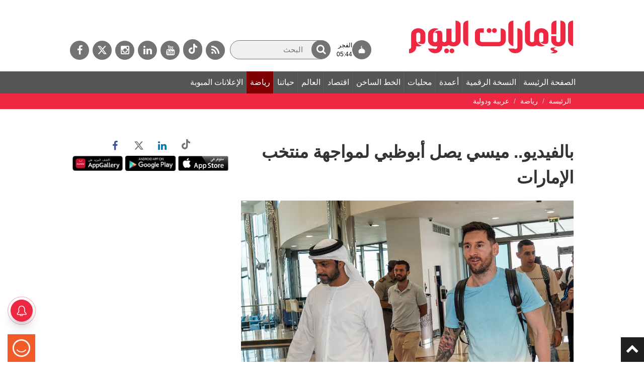

--- FILE ---
content_type: text/html; charset=utf-8
request_url: https://www.google.com/recaptcha/api2/aframe
body_size: 249
content:
<!DOCTYPE HTML><html><head><meta http-equiv="content-type" content="text/html; charset=UTF-8"></head><body><script nonce="F0prJz4eEPLSkRJSllFNsQ">/** Anti-fraud and anti-abuse applications only. See google.com/recaptcha */ try{var clients={'sodar':'https://pagead2.googlesyndication.com/pagead/sodar?'};window.addEventListener("message",function(a){try{if(a.source===window.parent){var b=JSON.parse(a.data);var c=clients[b['id']];if(c){var d=document.createElement('img');d.src=c+b['params']+'&rc='+(localStorage.getItem("rc::a")?sessionStorage.getItem("rc::b"):"");window.document.body.appendChild(d);sessionStorage.setItem("rc::e",parseInt(sessionStorage.getItem("rc::e")||0)+1);localStorage.setItem("rc::h",'1768363310145');}}}catch(b){}});window.parent.postMessage("_grecaptcha_ready", "*");}catch(b){}</script></body></html>

--- FILE ---
content_type: application/xml
request_url: https://dmxleo.dailymotion.com/cdn/manifest/video/x8fha3h.m3u8?af=2%2C7%2C8%2C9&vv=1%2C2%2C3%2C4%2C5%2C6%2C7%2C8%2C11%2C12%2C13%2C14&mm=video%2Fmp4%2Cvideo%2Fwebm%2Caudio%2Fmp4%2Caudio%2Fmpeg%2Caudio%2Faac%2Caudio%2Fmpeg3%2Caudio%2Fmp3%2Caudio%2Fvnd.wave%2Caudio%2Fwav%2Caudio%2Fwave%2Caudio%2Fogg%2Caudio%2Fvorbis%2Cimage%2Fjpeg%2Cimage%2Fpng%2Cimage%2Fwebp%2Cimage%2Fsvg%2Bxml&cse=1jetal655b0ca5626b4&rts=523951&rhv=1&cen=prod&cpi=x2gxli5&cpt=player&rla=en&cpr=x2evs&eb=https%3A%2F%2Fwww.emaratalyoum.com%2Fsports%2Farab-and-international%2F2022-11-14-1.1687884&ps=641x360&td=www.emaratalyoum.com&reader_gdpr_flag=0&reader_gdpr_consent=&gdpr_binary_consent=opt-out&gdpr_comes_from_infopack=0&reader_us_privacy=1---&vl=-1&ciid=1jetal655b0ca5626b4_VMAP_0_0&cidx=0&sidx=0&vidIdx=0&omp=Dailymotion%2F1.0&omn=0&imal=1&uid_dm=232f8a5b-bd49-3574-637f-ed340c7785d3&ccDynamiciu=%2F22312099265%2FEmaratalyoum&ccKeyvalues=%26permutive%3D&ccPlcmt=2&3pcb=0&rap=1&apo=monetization&pos=1&pbm=2
body_size: 5940
content:
<?xml version="1.0" encoding="UTF-8"?><vmap:VMAP xmlns:vmap="http://www.iab.net/videosuite/vmap" version="1.0"><vmap:AdBreak breakType="linear" breakId="preroll1" timeOffset="start"><vmap:AdSource id="preroll1"><vmap:VASTAdData><VAST version="3.0"><Ad><InLine><AdSystem>Leo</AdSystem><AdTitle>noad</AdTitle><Extensions><Extension type="dailymotion" source="dailymotion">{"noAd":{"reasonId":1106,"reason":"viewing context|bot-detected"},"inventoryId":"660198c0-a7f8-410f-819a-b2cca258de0b"}</Extension></Extensions></InLine></Ad></VAST></vmap:VASTAdData></vmap:AdSource><vmap:Extensions><vmap:Extension type="dailymotion" source="dailymotion"><![CDATA[{"timeout":15000}]]></vmap:Extension></vmap:Extensions></vmap:AdBreak><vmap:AdBreak breakType="linear,nonlinear" breakId="midroll1-1" timeOffset="00:05:00" repeatAfter="00:05:00"><vmap:AdSource id="midroll1-1"><vmap:AdTagURI templateType="vast3">https://dmxleo.dailymotion.com/cdn/manifest/video/x8fha3h.m3u8?auth=[base64]&amp;vo=[MEDIAPLAYHEAD]&amp;vv=1%2C2%2C3%2C4%2C5%2C6%2C7%2C8%2C11%2C12%2C13%2C14&amp;plt=1&amp;dmngv=1.0&amp;dmng=Dailymotion&amp;cpi=x2gxli5&amp;apo=monetization&amp;pbm=2&amp;mm=video%2Fmp4%2Cvideo%2Fwebm%2Caudio%2Fmp4%2Caudio%2Fmpeg%2Caudio%2Faac%2Caudio%2Fmpeg3%2Caudio%2Fmp3%2Caudio%2Fvnd.wave%2Caudio%2Fwav%2Caudio%2Fwave%2Caudio%2Fogg%2Caudio%2Fvorbis%2Cimage%2Fjpeg%2Cimage%2Fpng%2Cimage%2Fwebp%2Cimage%2Fsvg%2Bxml&amp;rts=523951&amp;cbrs=1&amp;reader.player=dailymotion&amp;cen=prod&amp;3pcb=0&amp;rla=en&amp;rhv=1&amp;reader_us_privacy=1---&amp;eb=https%3A%2F%2Fwww.emaratalyoum.com%2Fsports%2Farab-and-international%2F2022-11-14-1.1687884&amp;cpt=player&amp;cpr=x2evs&amp;battr=9%2C10%2C11%2C12%2C13%2C14%2C17&amp;sec=1&amp;lnrt=1&amp;dlvr=1%2C2&amp;cse=1jetal655b0ca5626b4&amp;r=v</vmap:AdTagURI></vmap:AdSource><vmap:Extensions><vmap:Extension type="dailymotion" source="dailymotion"><![CDATA[{"timeout":15000}]]></vmap:Extension></vmap:Extensions></vmap:AdBreak><vmap:AdBreak breakType="linear" breakId="postroll1" timeOffset="end"><vmap:AdSource id="postroll1"><vmap:AdTagURI templateType="vast3">https://dmxleo.dailymotion.com/cdn/manifest/video/x8fha3h.m3u8?auth=[base64]&amp;vv=1%2C2%2C3%2C4%2C5%2C6%2C7%2C8%2C11%2C12%2C13%2C14&amp;plt=1&amp;dmngv=1.0&amp;dmng=Dailymotion&amp;cpi=x2gxli5&amp;apo=monetization&amp;pbm=2&amp;mm=video%2Fmp4%2Cvideo%2Fwebm%2Caudio%2Fmp4%2Caudio%2Fmpeg%2Caudio%2Faac%2Caudio%2Fmpeg3%2Caudio%2Fmp3%2Caudio%2Fvnd.wave%2Caudio%2Fwav%2Caudio%2Fwave%2Caudio%2Fogg%2Caudio%2Fvorbis%2Cimage%2Fjpeg%2Cimage%2Fpng%2Cimage%2Fwebp%2Cimage%2Fsvg%2Bxml&amp;rts=523951&amp;cbrs=1&amp;reader.player=dailymotion&amp;cen=prod&amp;3pcb=0&amp;rla=en&amp;rhv=1&amp;reader_us_privacy=1---&amp;eb=https%3A%2F%2Fwww.emaratalyoum.com%2Fsports%2Farab-and-international%2F2022-11-14-1.1687884&amp;cpt=player&amp;cpr=x2evs&amp;battr=9%2C10%2C11%2C12%2C13%2C14%2C17&amp;sec=1&amp;lnrt=1&amp;dlvr=1%2C2&amp;cse=1jetal655b0ca5626b4&amp;r=v</vmap:AdTagURI></vmap:AdSource><vmap:Extensions><vmap:Extension type="dailymotion" source="dailymotion"><![CDATA[{"timeout":15000}]]></vmap:Extension></vmap:Extensions></vmap:AdBreak><vmap:Extensions><vmap:Extension type="dailymotion" source="dmx"><![CDATA[{"asid":200533}]]></vmap:Extension></vmap:Extensions></vmap:VMAP>